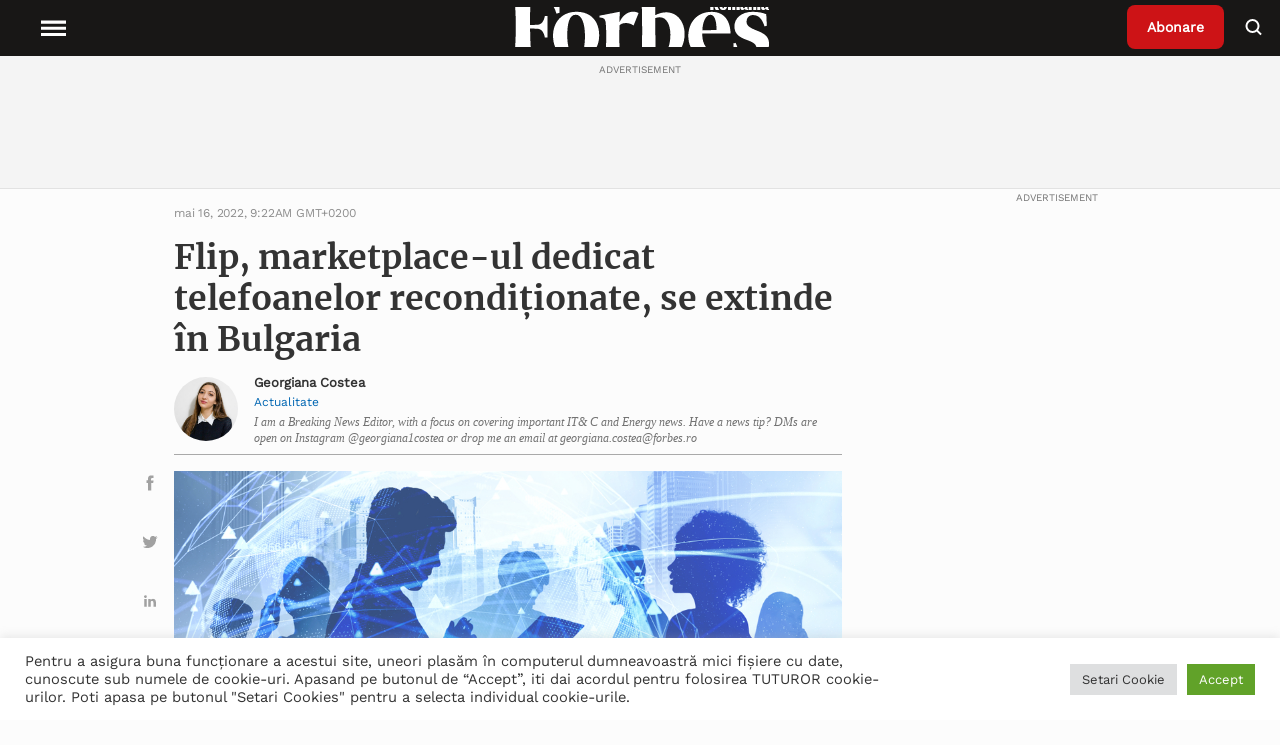

--- FILE ---
content_type: text/html; charset=UTF-8
request_url: https://www.forbes.ro/wp-admin/admin-ajax.php
body_size: 495
content:
{"1 iunie":null,"Actualitate":"#dd3333","Advertorial":null,"Advertorial Dacris":null,"Advertorial GourmetGIFT.ro":null,"Advertorial Unika":null,"Advertoriale SEO":"#003891","Afaceri":"#000000","Analize":null,"Bani \u0219i Investi\u0163ii":"#81d742","Banking":null,"BekoVoice":null,"BrandVoice":"#1e73be","Calatorii":null,"Clinica Luminos Voice":null,"Conferintele Forbes Kids":"#00ea0b","Connect Casting":null,"CORONAVIRUS":null,"COVER":null,"Criza Rusia-Ucraina":"#003891","DEEP SERV":null,"Edi\u021bia Tip\u0103rit\u0103 Forbes Rom\u00e2nia":"#003891","Emisiuni Online | Proiecte Forbes":"#003891","Evenimente":null,"Exclusiv":null,"FitFresh":null,"Forbes Business Fest":null,"Forbes Kids":"#eeee22","Forbes Moldova":"#003891","Forbes Woman":"#ff0055","ForbesCars":null,"ForbesLife":"#fc28fc","Galerie":null,"Humanitas":null,"Interviu-provocare vedeta-copil":null,"Leadership":"#008284","Lec\u021bii pentru 2022":null,"Lec\u021bii pentru 2023":null,"Lec\u021bii pentru 2025":null,"Lec\u021bii pentru 2026":null,"Liga campionilor \u00een business 2025":null,"Lockheed Martin":null,"Marel Catering":null,"NuscoVoice":null,"Opinii":"#003891","Power Breakfast":null,"Reinventarea Rom\u00e2niei":null,"Sabon":null,"Tech":"#003891","The Plate Events":null,"Topuri":"#ddae68","Uncategorized":null,"Vedete":null,"VIsa Voice":null,"ziua copilului":null}

--- FILE ---
content_type: image/svg+xml
request_url: https://www.forbes.ro/wp-content/themes/forbes/resources/assets/images/share/twitter.svg
body_size: 239
content:
<svg fill="#a1a1a1" xmlns="http://www.w3.org/2000/svg" viewBox="0 0 60 60"><path d="M22.2 38.9c-3.4-.3-6.1-1.7-7.5-5.1h3.6c-3.9-1.4-5.6-4.3-5.9-8.4 1.2.6 2.3.7 3.5.7-2.1-1.6-3.6-3.4-3.7-6.1-.1-1.5.5-2.8 1.3-4 4.4 5 9.7 8.3 16.5 8.9v-2.7c.1-1.9.6-3.6 1.9-5.1 2.5-2.8 6.9-3.1 9.8-.7.2.2.5.4.7.6.2.2.4.2.7.2 1.1-.3 2-.9 3-1.4.5-.3 1.1-.6 1.7-1-.4 1.1-.9 2-1.5 2.8-.6.8-1.3 1.6-2.2 2.2 1.6-.2 3.2-.6 4.8-1.1-.3.4-.6.8-.9 1.1l-2.7 2.4c-.1.1-.2.3-.2.4.1 3.3-.6 6.5-1.9 9.6-1.9 4.2-4.7 7.5-8.6 9.9-2.5 1.5-5.2 2.4-8.1 2.9-5.5.8-10.5-.5-15.1-3.3-.1 0-.1-.1-.2-.1h.2c1.1.5 2.2.4 3.3.3 2.3-.2 4.5-.9 6.6-2.1l.9-.6v-.3z"></path></svg>
